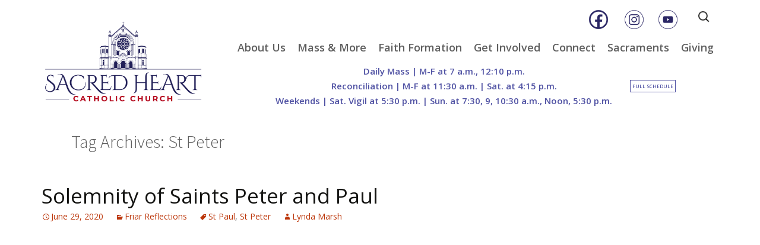

--- FILE ---
content_type: text/html; charset=UTF-8
request_url: https://sacredheartfla.org/tag/st-peter/
body_size: 51835
content:
<!DOCTYPE html>
<!--[if IE 7]><html class="ie ie7" lang="en-US"><![endif]-->
<!--[if IE 8]><html class="ie ie8" lang="en-US"><![endif]-->
<!--[if !(IE 7) & !(IE 8)]><!--><html lang="en-US"><!--<![endif]-->
<head>
	<meta charset="UTF-8">
	<meta name="viewport" content="width=device-width">
	<title>St Peter | Sacred Heart Catholic Church</title>
	<link rel="profile" href="http://gmpg.org/xfn/11">
	<link rel="pingback" href="https://sacredheartfla.org/xmlrpc.php">
	<!--[if lt IE 9]>	<script src="https://sacredheartfla.org/wp-content/themes/twentythirteen/js/html5.js"></script>	<![endif]-->
	<meta name='robots' content='max-image-preview:large' />
<link rel="alternate" type="application/rss+xml" title="Sacred Heart Catholic Church &raquo; Feed" href="https://sacredheartfla.org/feed/" />
<link rel="alternate" type="application/rss+xml" title="Sacred Heart Catholic Church &raquo; St Peter Tag Feed" href="https://sacredheartfla.org/tag/st-peter/feed/" />
		<style>
			.lazyload,
			.lazyloading {
				max-width: 100%;
			}
		</style>
		<style id='wp-img-auto-sizes-contain-inline-css'>
img:is([sizes=auto i],[sizes^="auto," i]){contain-intrinsic-size:3000px 1500px}
/*# sourceURL=wp-img-auto-sizes-contain-inline-css */
</style>
<link rel='stylesheet' id='mediaelement-css' href='https://sacredheartfla.org/wp-includes/js/mediaelement/mediaelementplayer-legacy.min.css?ver=4.2.17' media='all' />
<link rel='stylesheet' id='wp-mediaelement-css' href='https://sacredheartfla.org/wp-includes/js/mediaelement/wp-mediaelement.min.css?ver=6.9' media='all' />
<style id='wp-emoji-styles-inline-css'>

	img.wp-smiley, img.emoji {
		display: inline !important;
		border: none !important;
		box-shadow: none !important;
		height: 1em !important;
		width: 1em !important;
		margin: 0 0.07em !important;
		vertical-align: -0.1em !important;
		background: none !important;
		padding: 0 !important;
	}
/*# sourceURL=wp-emoji-styles-inline-css */
</style>
<link rel='stylesheet' id='wp-block-library-css' href='https://sacredheartfla.org/wp-includes/css/dist/block-library/style.min.css?ver=6.9' media='all' />
<style id='global-styles-inline-css'>
:root{--wp--preset--aspect-ratio--square: 1;--wp--preset--aspect-ratio--4-3: 4/3;--wp--preset--aspect-ratio--3-4: 3/4;--wp--preset--aspect-ratio--3-2: 3/2;--wp--preset--aspect-ratio--2-3: 2/3;--wp--preset--aspect-ratio--16-9: 16/9;--wp--preset--aspect-ratio--9-16: 9/16;--wp--preset--color--black: #000000;--wp--preset--color--cyan-bluish-gray: #abb8c3;--wp--preset--color--white: #fff;--wp--preset--color--pale-pink: #f78da7;--wp--preset--color--vivid-red: #cf2e2e;--wp--preset--color--luminous-vivid-orange: #ff6900;--wp--preset--color--luminous-vivid-amber: #fcb900;--wp--preset--color--light-green-cyan: #7bdcb5;--wp--preset--color--vivid-green-cyan: #00d084;--wp--preset--color--pale-cyan-blue: #8ed1fc;--wp--preset--color--vivid-cyan-blue: #0693e3;--wp--preset--color--vivid-purple: #9b51e0;--wp--preset--color--dark-gray: #141412;--wp--preset--color--red: #bc360a;--wp--preset--color--medium-orange: #db572f;--wp--preset--color--light-orange: #ea9629;--wp--preset--color--yellow: #fbca3c;--wp--preset--color--dark-brown: #220e10;--wp--preset--color--medium-brown: #722d19;--wp--preset--color--light-brown: #eadaa6;--wp--preset--color--beige: #e8e5ce;--wp--preset--color--off-white: #f7f5e7;--wp--preset--gradient--vivid-cyan-blue-to-vivid-purple: linear-gradient(135deg,rgb(6,147,227) 0%,rgb(155,81,224) 100%);--wp--preset--gradient--light-green-cyan-to-vivid-green-cyan: linear-gradient(135deg,rgb(122,220,180) 0%,rgb(0,208,130) 100%);--wp--preset--gradient--luminous-vivid-amber-to-luminous-vivid-orange: linear-gradient(135deg,rgb(252,185,0) 0%,rgb(255,105,0) 100%);--wp--preset--gradient--luminous-vivid-orange-to-vivid-red: linear-gradient(135deg,rgb(255,105,0) 0%,rgb(207,46,46) 100%);--wp--preset--gradient--very-light-gray-to-cyan-bluish-gray: linear-gradient(135deg,rgb(238,238,238) 0%,rgb(169,184,195) 100%);--wp--preset--gradient--cool-to-warm-spectrum: linear-gradient(135deg,rgb(74,234,220) 0%,rgb(151,120,209) 20%,rgb(207,42,186) 40%,rgb(238,44,130) 60%,rgb(251,105,98) 80%,rgb(254,248,76) 100%);--wp--preset--gradient--blush-light-purple: linear-gradient(135deg,rgb(255,206,236) 0%,rgb(152,150,240) 100%);--wp--preset--gradient--blush-bordeaux: linear-gradient(135deg,rgb(254,205,165) 0%,rgb(254,45,45) 50%,rgb(107,0,62) 100%);--wp--preset--gradient--luminous-dusk: linear-gradient(135deg,rgb(255,203,112) 0%,rgb(199,81,192) 50%,rgb(65,88,208) 100%);--wp--preset--gradient--pale-ocean: linear-gradient(135deg,rgb(255,245,203) 0%,rgb(182,227,212) 50%,rgb(51,167,181) 100%);--wp--preset--gradient--electric-grass: linear-gradient(135deg,rgb(202,248,128) 0%,rgb(113,206,126) 100%);--wp--preset--gradient--midnight: linear-gradient(135deg,rgb(2,3,129) 0%,rgb(40,116,252) 100%);--wp--preset--gradient--autumn-brown: linear-gradient(135deg, rgba(226,45,15,1) 0%, rgba(158,25,13,1) 100%);--wp--preset--gradient--sunset-yellow: linear-gradient(135deg, rgba(233,139,41,1) 0%, rgba(238,179,95,1) 100%);--wp--preset--gradient--light-sky: linear-gradient(135deg,rgba(228,228,228,1.0) 0%,rgba(208,225,252,1.0) 100%);--wp--preset--gradient--dark-sky: linear-gradient(135deg,rgba(0,0,0,1.0) 0%,rgba(56,61,69,1.0) 100%);--wp--preset--font-size--small: 13px;--wp--preset--font-size--medium: 20px;--wp--preset--font-size--large: 36px;--wp--preset--font-size--x-large: 42px;--wp--preset--spacing--20: 0.44rem;--wp--preset--spacing--30: 0.67rem;--wp--preset--spacing--40: 1rem;--wp--preset--spacing--50: 1.5rem;--wp--preset--spacing--60: 2.25rem;--wp--preset--spacing--70: 3.38rem;--wp--preset--spacing--80: 5.06rem;--wp--preset--shadow--natural: 6px 6px 9px rgba(0, 0, 0, 0.2);--wp--preset--shadow--deep: 12px 12px 50px rgba(0, 0, 0, 0.4);--wp--preset--shadow--sharp: 6px 6px 0px rgba(0, 0, 0, 0.2);--wp--preset--shadow--outlined: 6px 6px 0px -3px rgb(255, 255, 255), 6px 6px rgb(0, 0, 0);--wp--preset--shadow--crisp: 6px 6px 0px rgb(0, 0, 0);}:where(.is-layout-flex){gap: 0.5em;}:where(.is-layout-grid){gap: 0.5em;}body .is-layout-flex{display: flex;}.is-layout-flex{flex-wrap: wrap;align-items: center;}.is-layout-flex > :is(*, div){margin: 0;}body .is-layout-grid{display: grid;}.is-layout-grid > :is(*, div){margin: 0;}:where(.wp-block-columns.is-layout-flex){gap: 2em;}:where(.wp-block-columns.is-layout-grid){gap: 2em;}:where(.wp-block-post-template.is-layout-flex){gap: 1.25em;}:where(.wp-block-post-template.is-layout-grid){gap: 1.25em;}.has-black-color{color: var(--wp--preset--color--black) !important;}.has-cyan-bluish-gray-color{color: var(--wp--preset--color--cyan-bluish-gray) !important;}.has-white-color{color: var(--wp--preset--color--white) !important;}.has-pale-pink-color{color: var(--wp--preset--color--pale-pink) !important;}.has-vivid-red-color{color: var(--wp--preset--color--vivid-red) !important;}.has-luminous-vivid-orange-color{color: var(--wp--preset--color--luminous-vivid-orange) !important;}.has-luminous-vivid-amber-color{color: var(--wp--preset--color--luminous-vivid-amber) !important;}.has-light-green-cyan-color{color: var(--wp--preset--color--light-green-cyan) !important;}.has-vivid-green-cyan-color{color: var(--wp--preset--color--vivid-green-cyan) !important;}.has-pale-cyan-blue-color{color: var(--wp--preset--color--pale-cyan-blue) !important;}.has-vivid-cyan-blue-color{color: var(--wp--preset--color--vivid-cyan-blue) !important;}.has-vivid-purple-color{color: var(--wp--preset--color--vivid-purple) !important;}.has-black-background-color{background-color: var(--wp--preset--color--black) !important;}.has-cyan-bluish-gray-background-color{background-color: var(--wp--preset--color--cyan-bluish-gray) !important;}.has-white-background-color{background-color: var(--wp--preset--color--white) !important;}.has-pale-pink-background-color{background-color: var(--wp--preset--color--pale-pink) !important;}.has-vivid-red-background-color{background-color: var(--wp--preset--color--vivid-red) !important;}.has-luminous-vivid-orange-background-color{background-color: var(--wp--preset--color--luminous-vivid-orange) !important;}.has-luminous-vivid-amber-background-color{background-color: var(--wp--preset--color--luminous-vivid-amber) !important;}.has-light-green-cyan-background-color{background-color: var(--wp--preset--color--light-green-cyan) !important;}.has-vivid-green-cyan-background-color{background-color: var(--wp--preset--color--vivid-green-cyan) !important;}.has-pale-cyan-blue-background-color{background-color: var(--wp--preset--color--pale-cyan-blue) !important;}.has-vivid-cyan-blue-background-color{background-color: var(--wp--preset--color--vivid-cyan-blue) !important;}.has-vivid-purple-background-color{background-color: var(--wp--preset--color--vivid-purple) !important;}.has-black-border-color{border-color: var(--wp--preset--color--black) !important;}.has-cyan-bluish-gray-border-color{border-color: var(--wp--preset--color--cyan-bluish-gray) !important;}.has-white-border-color{border-color: var(--wp--preset--color--white) !important;}.has-pale-pink-border-color{border-color: var(--wp--preset--color--pale-pink) !important;}.has-vivid-red-border-color{border-color: var(--wp--preset--color--vivid-red) !important;}.has-luminous-vivid-orange-border-color{border-color: var(--wp--preset--color--luminous-vivid-orange) !important;}.has-luminous-vivid-amber-border-color{border-color: var(--wp--preset--color--luminous-vivid-amber) !important;}.has-light-green-cyan-border-color{border-color: var(--wp--preset--color--light-green-cyan) !important;}.has-vivid-green-cyan-border-color{border-color: var(--wp--preset--color--vivid-green-cyan) !important;}.has-pale-cyan-blue-border-color{border-color: var(--wp--preset--color--pale-cyan-blue) !important;}.has-vivid-cyan-blue-border-color{border-color: var(--wp--preset--color--vivid-cyan-blue) !important;}.has-vivid-purple-border-color{border-color: var(--wp--preset--color--vivid-purple) !important;}.has-vivid-cyan-blue-to-vivid-purple-gradient-background{background: var(--wp--preset--gradient--vivid-cyan-blue-to-vivid-purple) !important;}.has-light-green-cyan-to-vivid-green-cyan-gradient-background{background: var(--wp--preset--gradient--light-green-cyan-to-vivid-green-cyan) !important;}.has-luminous-vivid-amber-to-luminous-vivid-orange-gradient-background{background: var(--wp--preset--gradient--luminous-vivid-amber-to-luminous-vivid-orange) !important;}.has-luminous-vivid-orange-to-vivid-red-gradient-background{background: var(--wp--preset--gradient--luminous-vivid-orange-to-vivid-red) !important;}.has-very-light-gray-to-cyan-bluish-gray-gradient-background{background: var(--wp--preset--gradient--very-light-gray-to-cyan-bluish-gray) !important;}.has-cool-to-warm-spectrum-gradient-background{background: var(--wp--preset--gradient--cool-to-warm-spectrum) !important;}.has-blush-light-purple-gradient-background{background: var(--wp--preset--gradient--blush-light-purple) !important;}.has-blush-bordeaux-gradient-background{background: var(--wp--preset--gradient--blush-bordeaux) !important;}.has-luminous-dusk-gradient-background{background: var(--wp--preset--gradient--luminous-dusk) !important;}.has-pale-ocean-gradient-background{background: var(--wp--preset--gradient--pale-ocean) !important;}.has-electric-grass-gradient-background{background: var(--wp--preset--gradient--electric-grass) !important;}.has-midnight-gradient-background{background: var(--wp--preset--gradient--midnight) !important;}.has-small-font-size{font-size: var(--wp--preset--font-size--small) !important;}.has-medium-font-size{font-size: var(--wp--preset--font-size--medium) !important;}.has-large-font-size{font-size: var(--wp--preset--font-size--large) !important;}.has-x-large-font-size{font-size: var(--wp--preset--font-size--x-large) !important;}
/*# sourceURL=global-styles-inline-css */
</style>

<style id='classic-theme-styles-inline-css'>
/*! This file is auto-generated */
.wp-block-button__link{color:#fff;background-color:#32373c;border-radius:9999px;box-shadow:none;text-decoration:none;padding:calc(.667em + 2px) calc(1.333em + 2px);font-size:1.125em}.wp-block-file__button{background:#32373c;color:#fff;text-decoration:none}
/*# sourceURL=/wp-includes/css/classic-themes.min.css */
</style>
<link rel='stylesheet' id='dashicons-css' href='https://sacredheartfla.org/wp-includes/css/dashicons.min.css?ver=6.9' media='all' />
<link rel='stylesheet' id='cpsh-shortcodes-css' href='https://sacredheartfla.org/wp-content/plugins/column-shortcodes//assets/css/shortcodes.css?ver=1.0.1' media='all' />
<link rel='stylesheet' id='mmenu-css' href='https://sacredheartfla.org/wp-content/plugins/mmenu/css/mmenu.css?ver=4' media='all' />
<link rel='stylesheet' id='parent-style-css' href='https://sacredheartfla.org/wp-content/themes/twentythirteen/style.css?ver=6.9' media='all' />
<link rel='stylesheet' id='twentythirteen-fonts-css' href='https://sacredheartfla.org/wp-content/themes/twentythirteen/fonts/source-sans-pro-plus-bitter.css?ver=20230328' media='all' />
<link rel='stylesheet' id='genericons-css' href='https://sacredheartfla.org/wp-content/themes/twentythirteen/genericons/genericons.css?ver=20251101' media='all' />
<link rel='stylesheet' id='twentythirteen-style-css' href='https://sacredheartfla.org/wp-content/themes/sacred-heart-child-twentythirteen/style.css?ver=20251202' media='all' />
<link rel='stylesheet' id='twentythirteen-block-style-css' href='https://sacredheartfla.org/wp-content/themes/twentythirteen/css/blocks.css?ver=20240520' media='all' />
<style id='tnc_custom_css-inline-css'>

            .nginx-cache-btn.nginx-cache-off a { background-color: #d63638 !important; }
            .nginx-cache-btn.nginx-cache-on a { background-color: green !important; }
        
/*# sourceURL=tnc_custom_css-inline-css */
</style>
<script id="jquery-core-js-extra">
var aagb_local_object = {"ajax_url":"https://sacredheartfla.org/wp-admin/admin-ajax.php","nonce":"900e9c810b","licensing":"","assets":"https://sacredheartfla.org/wp-content/plugins/advanced-accordion-block/assets/"};
//# sourceURL=jquery-core-js-extra
</script>
<script src="https://sacredheartfla.org/wp-includes/js/jquery/jquery.min.js?ver=3.7.1" id="jquery-core-js"></script>
<script src="https://sacredheartfla.org/wp-includes/js/jquery/jquery-migrate.min.js?ver=3.4.1" id="jquery-migrate-js"></script>
<script src="https://sacredheartfla.org/wp-content/plugins/mmenu/js/mmenu.js?ver=4" id="mmenu-js"></script>
<script src="//sacredheartfla.org/wp-content/plugins/revslider/sr6/assets/js/rbtools.min.js?ver=6.7.38" async id="tp-tools-js"></script>
<script src="//sacredheartfla.org/wp-content/plugins/revslider/sr6/assets/js/rs6.min.js?ver=6.7.38" async id="revmin-js"></script>
<script src="https://sacredheartfla.org/wp-content/themes/twentythirteen/js/functions.js?ver=20250727" id="twentythirteen-script-js" defer data-wp-strategy="defer"></script>
<link rel="https://api.w.org/" href="https://sacredheartfla.org/wp-json/" /><link rel="alternate" title="JSON" type="application/json" href="https://sacredheartfla.org/wp-json/wp/v2/tags/111" /><link rel="EditURI" type="application/rsd+xml" title="RSD" href="https://sacredheartfla.org/xmlrpc.php?rsd" />
<meta name="generator" content="WordPress 6.9" />
		<script>
			document.documentElement.className = document.documentElement.className.replace('no-js', 'js');
		</script>
				<style>
			.no-js img.lazyload {
				display: none;
			}

			figure.wp-block-image img.lazyloading {
				min-width: 150px;
			}

			.lazyload,
			.lazyloading {
				--smush-placeholder-width: 100px;
				--smush-placeholder-aspect-ratio: 1/1;
				width: var(--smush-image-width, var(--smush-placeholder-width)) !important;
				aspect-ratio: var(--smush-image-aspect-ratio, var(--smush-placeholder-aspect-ratio)) !important;
			}

						.lazyload, .lazyloading {
				opacity: 0;
			}

			.lazyloaded {
				opacity: 1;
				transition: opacity 400ms;
				transition-delay: 0ms;
			}

					</style>
		<meta name="generator" content="Powered by Slider Revolution 6.7.38 - responsive, Mobile-Friendly Slider Plugin for WordPress with comfortable drag and drop interface." />
<link rel="icon" href="https://sacredheartfla.org/wp-content/uploads/2025/05/cropped-Test-7-32x32.png" sizes="32x32" />
<link rel="icon" href="https://sacredheartfla.org/wp-content/uploads/2025/05/cropped-Test-7-192x192.png" sizes="192x192" />
<link rel="apple-touch-icon" href="https://sacredheartfla.org/wp-content/uploads/2025/05/cropped-Test-7-180x180.png" />
<meta name="msapplication-TileImage" content="https://sacredheartfla.org/wp-content/uploads/2025/05/cropped-Test-7-270x270.png" />
<script>function setREVStartSize(e){
			//window.requestAnimationFrame(function() {
				window.RSIW = window.RSIW===undefined ? window.innerWidth : window.RSIW;
				window.RSIH = window.RSIH===undefined ? window.innerHeight : window.RSIH;
				try {
					var pw = document.getElementById(e.c).parentNode.offsetWidth,
						newh;
					pw = pw===0 || isNaN(pw) || (e.l=="fullwidth" || e.layout=="fullwidth") ? window.RSIW : pw;
					e.tabw = e.tabw===undefined ? 0 : parseInt(e.tabw);
					e.thumbw = e.thumbw===undefined ? 0 : parseInt(e.thumbw);
					e.tabh = e.tabh===undefined ? 0 : parseInt(e.tabh);
					e.thumbh = e.thumbh===undefined ? 0 : parseInt(e.thumbh);
					e.tabhide = e.tabhide===undefined ? 0 : parseInt(e.tabhide);
					e.thumbhide = e.thumbhide===undefined ? 0 : parseInt(e.thumbhide);
					e.mh = e.mh===undefined || e.mh=="" || e.mh==="auto" ? 0 : parseInt(e.mh,0);
					if(e.layout==="fullscreen" || e.l==="fullscreen")
						newh = Math.max(e.mh,window.RSIH);
					else{
						e.gw = Array.isArray(e.gw) ? e.gw : [e.gw];
						for (var i in e.rl) if (e.gw[i]===undefined || e.gw[i]===0) e.gw[i] = e.gw[i-1];
						e.gh = e.el===undefined || e.el==="" || (Array.isArray(e.el) && e.el.length==0)? e.gh : e.el;
						e.gh = Array.isArray(e.gh) ? e.gh : [e.gh];
						for (var i in e.rl) if (e.gh[i]===undefined || e.gh[i]===0) e.gh[i] = e.gh[i-1];
											
						var nl = new Array(e.rl.length),
							ix = 0,
							sl;
						e.tabw = e.tabhide>=pw ? 0 : e.tabw;
						e.thumbw = e.thumbhide>=pw ? 0 : e.thumbw;
						e.tabh = e.tabhide>=pw ? 0 : e.tabh;
						e.thumbh = e.thumbhide>=pw ? 0 : e.thumbh;
						for (var i in e.rl) nl[i] = e.rl[i]<window.RSIW ? 0 : e.rl[i];
						sl = nl[0];
						for (var i in nl) if (sl>nl[i] && nl[i]>0) { sl = nl[i]; ix=i;}
						var m = pw>(e.gw[ix]+e.tabw+e.thumbw) ? 1 : (pw-(e.tabw+e.thumbw)) / (e.gw[ix]);
						newh =  (e.gh[ix] * m) + (e.tabh + e.thumbh);
					}
					var el = document.getElementById(e.c);
					if (el!==null && el) el.style.height = newh+"px";
					el = document.getElementById(e.c+"_wrapper");
					if (el!==null && el) {
						el.style.height = newh+"px";
						el.style.display = "block";
					}
				} catch(e){
					console.log("Failure at Presize of Slider:" + e)
				}
			//});
		  };</script>
		<style id="wp-custom-css">
			.envira_noscript_images {
	display: none;
}

.one_fourth a {
    background: #5153a4;
    color: #fff;
    text-decoration: none;
    display: table-cell;
    vertical-align: middle;
    text-align: center;
    width: 200px;
    height: 80px;
    margin: 20px 30px;
    margin-left: 0;
    padding: 10px;
    display: -webkit-flex;
    display: -ms-flexbox;
    display: flex;
    -webkit-box-pack: center;
    -ms-flex-pack: center;
    justify-content: center;
    -webkit-box-orient: vertical;
    -webkit-box-direction: normal;
    -ms-flex-direction: column;
    flex-direction: column;
    text-align: center;
}
.youtube-link {
	margin-top:5px;
}
.youtube-img {
	max-width: 40px !important;
}
.instagram-link {
	margin-top:5px;
}
.instagram-img {
    max-width: 40px !important;
}
.facebook-link {
	margin-top:5px;
}
.facebook-img {
    max-width: 40px !important;
}
.search-field {
	margin-top: 5px !important;
}
/* 
recent posts on the homepage, display a "-" between title and date TC 6/12/23 */
.display-posts-listing .date:before {
    text-align: center;
    font-size: 1em;
    color: black;
    content: "— ";
}

.post-28098 #childSiblingContainer {
display:none !important;
}

.footer-logo img {
	height: auto;
}

@media (max-width: 895px) {
    .header-icons {
   padding-top:15px;
    }
}

@media (max-width: 700px) {
    .header-icons .facebook-link {
        margin-top:5px;
    }
}


@media (max-width: 895px) {
	.hr-logo img {
		width:100%
	}
}		</style>
		
<link rel='stylesheet' id='rs-plugin-settings-css' href='//sacredheartfla.org/wp-content/plugins/revslider/sr6/assets/css/rs6.css?ver=6.7.38' media='all' />
<style id='rs-plugin-settings-inline-css'>
#rs-demo-id {}
/*# sourceURL=rs-plugin-settings-inline-css */
</style>
</head>
<body class="archive tag tag-st-peter tag-111 wp-embed-responsive wp-theme-twentythirteen wp-child-theme-sacred-heart-child-twentythirteen">
	<div id="page" class="hfeed site">
		<header id="masthead" class="site-header" role="banner">
			<a class="home-link" href="https://sacredheartfla.org/" title="Sacred Heart Catholic Church" rel="home">
				<div class="hr-logo"><img data-src="/wp-content/uploads/2025/05/SH_Facade_vertical_color.png" src="[data-uri]" class="lazyload" style="--smush-placeholder-width: 1672px; --smush-placeholder-aspect-ratio: 1672/862;"></div>
			</a>
			<div class="header-right">
				<div class="header-icons">
                    <a class="facebook-link" href="https://www.facebook.com/SacredHeartChurchTampa/" target="_blank" title="Facebook"><img class="facebook-img lazyload" data-src="https://sacredheartfla.org/wp-content/uploads/2023/04/1-2.png" src="[data-uri]" style="--smush-placeholder-width: 500px; --smush-placeholder-aspect-ratio: 500/500;" /></a>
										<a class="instagram-link" target="_blank" href="https://www.instagram.com/sacredhearttpa/
"><img class="instagram-img lazyload" data-src="https://sacredheartfla.org/wp-content/uploads/2023/04/3-2.png" alt="Instagram" src="[data-uri]" style="--smush-placeholder-width: 500px; --smush-placeholder-aspect-ratio: 500/500;" /></a>
										<!--<a class="twitter-link" href="https://twitter.com/GeorgeOFM" target="_blank" title="Twitter"><img class="twitter-img lazyload" data-src="/wp-content/uploads/2016/01/TwitterLogo_55acee.png" src="[data-uri]" style="--smush-placeholder-width: 1687px; --smush-placeholder-aspect-ratio: 1687/1687;" /></a>-->
                    <a class="youtube-link" href="https://www.youtube.com/c/sacredhearttpa" target="_blank" ><img class="youtube-img lazyload" data-src="https://sacredheartfla.org/wp-content/uploads/2023/04/2-2.png" src="[data-uri]" style="--smush-placeholder-width: 500px; --smush-placeholder-aspect-ratio: 500/500;" /></a>
                    <!--<a class="wordpress-link" href="http://friarmusings.wordpress.com/"><img data-src="/wp-content/uploads/2016/01/wordpress-logo-notext-rgb.png" src="[data-uri]" class="lazyload" style="--smush-placeholder-width: 500px; --smush-placeholder-aspect-ratio: 500/500;" /></a>-->
					<form role="search" method="get" class="search-form" action="https://sacredheartfla.org/">
				<label>
					<span class="screen-reader-text">Search for:</span>
					<input type="search" class="search-field" placeholder="Search &hellip;" value="" name="s" />
				</label>
				<input type="submit" class="search-submit" value="Search" />
			</form>				</div>
				<div id="navbar" class="navbar">
					<nav id="site-navigation" class="navigation main-navigation" role="navigation">
						<img class="menu-toggle wpmm-button lazyload" style="--smush-placeholder-width: 256px; --smush-placeholder-aspect-ratio: 256/256;margin: 0 auto; padding: 0;" data-src="https://sacredheartfla.org/wp-content/uploads/2017/03/Untitled-1-Recovered.png" width="32" src="[data-uri]" />
						<a class="screen-reader-text skip-link" href="#content" title="Skip to content">Skip to content</a>
						<div id="menu-location-primary" class="menu-menu-2-container"><ul id="primary-menu" class="nav-menu"><li id="menu-item-1120" class="menu-item menu-item-type-post_type menu-item-object-page menu-item-has-children menu-item-1120"><a href="https://sacredheartfla.org/about-us/">About Us</a>
<ul class="sub-menu">
	<li id="menu-item-873" class="menu-item menu-item-type-post_type menu-item-object-page menu-item-873"><a href="https://sacredheartfla.org/about-us/register-with-us/">Register With Us</a></li>
	<li id="menu-item-875" class="menu-item menu-item-type-post_type menu-item-object-page menu-item-875"><a href="https://sacredheartfla.org/about-us/our-staff/">Our Staff</a></li>
	<li id="menu-item-876" class="menu-item menu-item-type-post_type menu-item-object-page menu-item-876"><a href="https://sacredheartfla.org/about-us/gift-book-store/">Gift &#038; Book Store</a></li>
	<li id="menu-item-877" class="menu-item menu-item-type-post_type menu-item-object-page menu-item-has-children menu-item-877"><a href="https://sacredheartfla.org/about-us/facilities/">Facilities</a>
	<ul class="sub-menu">
		<li id="menu-item-14055" class="menu-item menu-item-type-post_type menu-item-object-page menu-item-14055"><a href="https://sacredheartfla.org/about-us/facilities/drone-tour/">Drone Tour of Sacred Heart Church</a></li>
	</ul>
</li>
	<li id="menu-item-1109" class="menu-item menu-item-type-post_type menu-item-object-page menu-item-has-children menu-item-1109"><a href="https://sacredheartfla.org/about-us/history/">History</a>
	<ul class="sub-menu">
		<li id="menu-item-21167" class="menu-item menu-item-type-post_type menu-item-object-page menu-item-21167"><a href="https://sacredheartfla.org/about-us/history/sacred-heart-academy-history/">Sacred Heart Academy History</a></li>
		<li id="menu-item-21151" class="menu-item menu-item-type-post_type menu-item-object-page menu-item-21151"><a href="https://sacredheartfla.org/about-us/history/the-organs-of-sacred-heart/">The Organs of Sacred Heart</a></li>
	</ul>
</li>
	<li id="menu-item-1112" class="menu-item menu-item-type-post_type menu-item-object-page menu-item-1112"><a href="https://sacredheartfla.org/about-us/being-franciscan/">Being Franciscan</a></li>
	<li id="menu-item-904" class="menu-item menu-item-type-post_type menu-item-object-page menu-item-904"><a href="https://sacredheartfla.org/about-us/contact-us/">Contact Us</a></li>
</ul>
</li>
<li id="menu-item-905" class="menu-item menu-item-type-post_type menu-item-object-page menu-item-has-children menu-item-905"><a href="https://sacredheartfla.org/sunday-mornings/">Mass &amp; More</a>
<ul class="sub-menu">
	<li id="menu-item-30900" class="menu-item menu-item-type-post_type menu-item-object-page menu-item-30900"><a href="https://sacredheartfla.org/jubilee25/">Jubilee Year 2025</a></li>
	<li id="menu-item-19902" class="menu-item menu-item-type-post_type menu-item-object-page menu-item-19902"><a href="https://sacredheartfla.org/sunday-mornings/seasonal/">Liturgical Seasons</a></li>
	<li id="menu-item-874" class="menu-item menu-item-type-post_type menu-item-object-page menu-item-874"><a href="https://sacredheartfla.org/sunday-mornings/mass-information/">Mass Times</a></li>
	<li id="menu-item-1846" class="menu-item menu-item-type-post_type menu-item-object-page menu-item-1846"><a href="https://sacredheartfla.org/sunday-mornings/parking-at-sacred-heart/">Parking</a></li>
	<li id="menu-item-31909" class="menu-item menu-item-type-post_type menu-item-object-page menu-item-31909"><a href="https://sacredheartfla.org/sunday-mornings/mass-intentions/">Mass Intentions</a></li>
	<li id="menu-item-30558" class="menu-item menu-item-type-custom menu-item-object-custom menu-item-30558"><a target="_blank" href="https://massintentions.com/external/prayerwall/view/22d200f8670dbdb3e253a90eee5098477c95c23d">Prayer Requests</a></li>
	<li id="menu-item-10668" class="menu-item menu-item-type-post_type menu-item-object-page menu-item-10668"><a href="https://sacredheartfla.org/onlinemass/">Online Mass</a></li>
</ul>
</li>
<li id="menu-item-1883" class="menu-item menu-item-type-post_type menu-item-object-page menu-item-has-children menu-item-1883"><a href="https://sacredheartfla.org/faith-formation/">Faith Formation</a>
<ul class="sub-menu">
	<li id="menu-item-1884" class="menu-item menu-item-type-post_type menu-item-object-page menu-item-1884"><a href="https://sacredheartfla.org/faith-formation/adult-faith-formation/">Adult Faith Formation</a></li>
	<li id="menu-item-16997" class="menu-item menu-item-type-post_type menu-item-object-page menu-item-16997"><a href="https://sacredheartfla.org/faith-formation/family-faith-formation/">Family Faith Formation</a></li>
	<li id="menu-item-16998" class="menu-item menu-item-type-post_type menu-item-object-page menu-item-16998"><a href="https://sacredheartfla.org/faith-formation/sacramental-preparation/">Sacramental Preparation</a></li>
	<li id="menu-item-16999" class="menu-item menu-item-type-post_type menu-item-object-page menu-item-16999"><a href="https://sacredheartfla.org/faith-formation/adult-faith-formation/order-of-christian-initiation-of-adults-ocia/">Order of Christian Initiation of Adults (O.C.I.A.)</a></li>
</ul>
</li>
<li id="menu-item-2058" class="menu-item menu-item-type-post_type menu-item-object-page menu-item-has-children menu-item-2058"><a href="https://sacredheartfla.org/get-involved/">Get Involved</a>
<ul class="sub-menu">
	<li id="menu-item-1882" class="menu-item menu-item-type-post_type menu-item-object-page menu-item-1882"><a href="https://sacredheartfla.org/get-involved/liturgy-music/">Liturgy &#038; Music</a></li>
	<li id="menu-item-1885" class="menu-item menu-item-type-post_type menu-item-object-page menu-item-1885"><a href="https://sacredheartfla.org/get-involved/hospitality/">Hospitality</a></li>
	<li id="menu-item-2554" class="menu-item menu-item-type-post_type menu-item-object-page menu-item-2554"><a href="https://sacredheartfla.org/get-involved/groups/">Groups</a></li>
	<li id="menu-item-1891" class="menu-item menu-item-type-post_type menu-item-object-page menu-item-1891"><a href="https://sacredheartfla.org/get-involved/franciscan-care/">Franciscan Care</a></li>
	<li id="menu-item-29773" class="menu-item menu-item-type-post_type menu-item-object-page menu-item-29773"><a href="https://sacredheartfla.org/get-involved/volunteer-opportunities/">Volunteer Opportunities</a></li>
	<li id="menu-item-20390" class="menu-item menu-item-type-post_type menu-item-object-page menu-item-20390"><a href="https://sacredheartfla.org/get-involved/parish-outreach-committee/">Parish Outreach Committee</a></li>
</ul>
</li>
<li id="menu-item-17000" class="menu-item menu-item-type-post_type menu-item-object-page menu-item-has-children menu-item-17000"><a href="https://sacredheartfla.org/stay-connected/">Connect</a>
<ul class="sub-menu">
	<li id="menu-item-22210" class="menu-item menu-item-type-custom menu-item-object-custom menu-item-22210"><a href="https://us4.campaign-archive.com/home/?u=f912aa9f0d879d52f14f3b936&#038;id=425f24bd0d">Weekly E-Newsletter</a></li>
	<li id="menu-item-2190" class="menu-item menu-item-type-custom menu-item-object-custom menu-item-2190"><a target="_blank" href="http://discovermass.com/church/sacred-heart-tampa-fl/#bulletins">Weekly Bulletins</a></li>
	<li id="menu-item-1898" class="menu-item menu-item-type-custom menu-item-object-custom menu-item-1898"><a target="_blank" href="http://sacredheartfla.mhsoftware.com/">Calendar</a></li>
	<li id="menu-item-1897" class="menu-item menu-item-type-taxonomy menu-item-object-category menu-item-1897"><a href="https://sacredheartfla.org/category/news/">Parish News</a></li>
</ul>
</li>
<li id="menu-item-17007" class="menu-item menu-item-type-post_type menu-item-object-page menu-item-has-children menu-item-17007"><a href="https://sacredheartfla.org/sacraments/">Sacraments</a>
<ul class="sub-menu">
	<li id="menu-item-1798" class="menu-item menu-item-type-post_type menu-item-object-page menu-item-1798"><a href="https://sacredheartfla.org/sacraments/baptism/">Baptism</a></li>
	<li id="menu-item-1018" class="menu-item menu-item-type-post_type menu-item-object-page menu-item-1018"><a href="https://sacredheartfla.org/sacraments/reconciliation/">Reconciliation</a></li>
	<li id="menu-item-1005" class="menu-item menu-item-type-post_type menu-item-object-page menu-item-1005"><a href="https://sacredheartfla.org/sacraments/eucharist-2/">Eucharist</a></li>
	<li id="menu-item-1001" class="menu-item menu-item-type-post_type menu-item-object-page menu-item-1001"><a href="https://sacredheartfla.org/sacraments/sacrament-confirmation/">Confirmation</a></li>
	<li id="menu-item-1014" class="menu-item menu-item-type-post_type menu-item-object-page menu-item-1014"><a href="https://sacredheartfla.org/sacraments/marriage/">Marriage</a></li>
	<li id="menu-item-1011" class="menu-item menu-item-type-post_type menu-item-object-page menu-item-1011"><a href="https://sacredheartfla.org/sacraments/holy-orders/">Holy Orders</a></li>
	<li id="menu-item-996" class="menu-item menu-item-type-post_type menu-item-object-page menu-item-996"><a href="https://sacredheartfla.org/sacraments/anointing-of-the-sick/">Anointing of the Sick</a></li>
	<li id="menu-item-1009" class="menu-item menu-item-type-post_type menu-item-object-page menu-item-1009"><a href="https://sacredheartfla.org/sacraments/funerals/">Funerals</a></li>
</ul>
</li>
<li id="menu-item-17001" class="menu-item menu-item-type-post_type menu-item-object-page menu-item-has-children menu-item-17001"><a href="https://sacredheartfla.org/giving/">Giving</a>
<ul class="sub-menu">
	<li id="menu-item-1064" class="menu-item menu-item-type-post_type menu-item-object-page menu-item-1064"><a href="https://sacredheartfla.org/giving/">Online Giving</a></li>
	<li id="menu-item-28713" class="menu-item menu-item-type-custom menu-item-object-custom menu-item-28713"><a target="_blank" href="https://www.dosp.org/catholicministryappeal/">DOSP Catholic Ministry Appeal</a></li>
	<li id="menu-item-31865" class="menu-item menu-item-type-post_type menu-item-object-page menu-item-31865"><a href="https://sacredheartfla.org/giving/sacred-heart-gala/">The 1905 Ball – 2025 Sacred Heart Gala</a></li>
	<li id="menu-item-5602" class="menu-item menu-item-type-post_type menu-item-object-page menu-item-5602"><a href="https://sacredheartfla.org/giving/truenorth/">Our North Campus Vision</a></li>
</ul>
</li>
</ul></div>
						<div class="mobile-menu">

						</div>

					</nav><!-- #site-navigation -->
				</div><!-- #navbar -->
				<div class="header-content">
				    			<div class="textwidget"><p><center><center><strong><strong>Daily Mass | M-F at 7 a.m., 12:10 p.m.<br />
Reconciliation | M-F at 11:30 a.m. | Sat. at 4:15 p.m.<br />
Weekends | Sat. Vigil at 5:30 p.m. | Sun. at 7:30, 9, 10:30 a.m., Noon, 5:30 p.m.</strong></strong></center></center></p>
</div>
		
                        <a href="/mass-information/">Full Schedule</a>
				</div>
			</div>
		</header><!-- #masthead -->

		<div id="main" class="site-main">

	<div id="primary" class="content-area">
		<div id="content" class="site-content" role="main">

					<header class="archive-header">
				<h1 class="archive-title">
				Tag Archives: St Peter				</h1>

							</header><!-- .archive-header -->

							
<article id="post-9091" class="post-9091 post type-post status-publish format-standard hentry category-friar-reflections tag-st-paul tag-st-peter">
	<header class="entry-header">
		
				<h1 class="entry-title">
			<a href="https://sacredheartfla.org/2020/06/29/solemnity-of-saints-peter-and-paul/" rel="bookmark">Solemnity of Saints Peter and Paul</a>
		</h1>
		
		<div class="entry-meta">
			<span class="date"><a href="https://sacredheartfla.org/2020/06/29/solemnity-of-saints-peter-and-paul/" title="Permalink to Solemnity of Saints Peter and Paul" rel="bookmark"><time class="entry-date" datetime="2020-06-29T08:55:48-04:00">June 29, 2020</time></a></span><span class="categories-links"><a href="https://sacredheartfla.org/category/friar-reflections/" rel="category tag">Friar Reflections</a></span><span class="tags-links"><a href="https://sacredheartfla.org/tag/st-paul/" rel="tag">St Paul</a>, <a href="https://sacredheartfla.org/tag/st-peter/" rel="tag">St Peter</a></span><span class="author vcard"><a class="url fn n" href="https://sacredheartfla.org/author/lyndamarsh/" title="View all posts by Lynda Marsh" rel="author">Lynda Marsh</a></span>					</div><!-- .entry-meta -->
	</header><!-- .entry-header -->

		<div class="entry-content">
		<p><iframe title="Daily Friar Reflections: June 29, 2020" width="604" height="340" data-src="https://www.youtube.com/embed/0-C0xcqOHcs?feature=oembed" frameborder="0" allow="accelerometer; autoplay; clipboard-write; encrypted-media; gyroscope; picture-in-picture; web-share" referrerpolicy="strict-origin-when-cross-origin" allowfullscreen src="[data-uri]" class="lazyload" data-load-mode="1"></iframe></p>
<p><a href="https://sacredheartfla.org/stay-connected/" target="_blank" rel="noopener noreferrer">Stay connected</a> with us. Keep updated on <a href="https://sacredheartfla.org/update/" target="_blank" rel="noopener noreferrer">parish news</a>.</p>
	</div><!-- .entry-content -->
	
	<footer class="entry-meta">
		
			</footer><!-- .entry-meta -->
</article><!-- #post -->
							
<article id="post-8597" class="post-8597 post type-post status-publish format-standard hentry category-friar-reflections tag-pew-community tag-st-peter tag-tabitha">
	<header class="entry-header">
		
				<h1 class="entry-title">
			<a href="https://sacredheartfla.org/2020/05/02/tabitha-and-the-pew-community/" rel="bookmark">Tabitha and the Pew Community</a>
		</h1>
		
		<div class="entry-meta">
			<span class="date"><a href="https://sacredheartfla.org/2020/05/02/tabitha-and-the-pew-community/" title="Permalink to Tabitha and the Pew Community" rel="bookmark"><time class="entry-date" datetime="2020-05-02T08:55:25-04:00">May 2, 2020</time></a></span><span class="categories-links"><a href="https://sacredheartfla.org/category/friar-reflections/" rel="category tag">Friar Reflections</a></span><span class="tags-links"><a href="https://sacredheartfla.org/tag/pew-community/" rel="tag">pew community</a>, <a href="https://sacredheartfla.org/tag/st-peter/" rel="tag">St Peter</a>, <a href="https://sacredheartfla.org/tag/tabitha/" rel="tag">Tabitha</a></span><span class="author vcard"><a class="url fn n" href="https://sacredheartfla.org/author/lyndamarsh/" title="View all posts by Lynda Marsh" rel="author">Lynda Marsh</a></span>					</div><!-- .entry-meta -->
	</header><!-- .entry-header -->

		<div class="entry-content">
		<p><iframe title="Daily Friar Reflections: May 2, 2020" width="604" height="340" data-src="https://www.youtube.com/embed/cc6juFUxsJ0?feature=oembed" frameborder="0" allow="accelerometer; autoplay; clipboard-write; encrypted-media; gyroscope; picture-in-picture; web-share" referrerpolicy="strict-origin-when-cross-origin" allowfullscreen src="[data-uri]" class="lazyload" data-load-mode="1"></iframe></p>
	</div><!-- .entry-content -->
	
	<footer class="entry-meta">
		
			</footer><!-- .entry-meta -->
</article><!-- #post -->
			
			
		
		</div><!-- #content -->
	</div><!-- #primary -->

			</div><!-- #main -->
			<div id="footer">
				<div class="footer-layer">
					<a class="footer-link" href="https://sacredheartfla.org/" title="Sacred Heart Catholic Church" rel="home">
						<div class="footer-logo"><img data-src="/wp-content/uploads/2025/05/SH_Facade_horizontal_white.png" src="[data-uri]" class="lazyload" style="--smush-placeholder-width: 2209px; --smush-placeholder-aspect-ratio: 2209/523;"></div>
					</a>
					<div class="footer-content">
						<div class="footer_content_item">
							<div id="black-studio-tinymce-21" class="widget widget_black_studio_tinymce"><div class="textwidget"><h5 style="text-align: center;">Sacred Heart Church</h5>
<p style="text-align: center;"><strong>Physical Address</strong><br />
509 N. Florida Avenue<br />
Phone: 813-229-1595<br />
Fax: 813-221-2350<br />
Visiting Hours: Mon-Fri, until <span class="aBn" tabindex="0" data-term="goog_153910466"><span class="aQJ">3:00 pm</span></span></p>
<p style="text-align: center;"><strong>Mailing Address</strong><br />
PO Box 1524<br />
Tampa, FL 33601-1524</p>
<p style="text-align: center;"><strong>Parish Office</strong><br />
518 N. Marion St.<br />
Tampa, FL 33602-4605<br />
Monday - Friday: 9:00 am - 3:00 pm</p>
</div></div>						</div>
						<div class="footer_content_item">
							<div id="black-studio-tinymce-22" class="widget widget_black_studio_tinymce"><div class="textwidget"><h5 style="text-align: center;">Gift &amp; Book Store</h5>
<p style="text-align: center;">813-229-3400<br />
507 N. Florida Ave<br />
Tampa, FL 33602</p>
<p style="text-align: center;">Monday: Closed<br />
Tuesday - Friday: 10:00 am - 2:00 pm<br />
Saturday: 5:00 - 5:30 pm, 6:30 - 7:00 pm<br />
Sunday: 8:30 am - 1:30 pm</p>
</div></div>						</div>
						<div class="footer_content_item">
							<div id="black-studio-tinymce-23" class="widget widget_black_studio_tinymce"><div class="textwidget"><h5 style="text-align: center;">Quick Links</h5>
<ul style="text-align: center;">
<li><a href="https://sacredheartfla.org/get-involved/adult-faith-formation/">Adult Faith Formation</a></li>
<li><a href="https://sacredheartfla.org/get-involved/faith-formation/">Children's Faith Formation</a></li>
<li><a href="/sunday-mornings/mass-information/">Mass Times</a></li>
<li><a href="/category/news/">News &amp; Events</a></li>
<li><a href="https://sacredheartfla.org/get-involved/">Parish Ministries</a></li>
<li><a href="/sacraments/">Sacraments</a></li>
<li><a href="/sunday-mornings/parking-at-sacred-heart/">Parking</a></li>
<li><a href="/marriage/">Weddings</a></li>
<li><a href="http://discovermass.com/church/sacred-heart-tampa-fl/#bulletins" target="_blank" rel="noopener noreferrer">Weekly Bulletins</a></li>
</ul>
</div></div>						</div>
					</div>
				</div>
			</div>
			<div class="footer-lower">
				<div class="footer-lower-left">
					&copy; 2026 Sacred Heart Catholic Church
				</div>
				<div class="footer-lower-right">
					<a href="https://diocesan.com/" alt="diocesan" title"Diocesan" target="_blank">Made with &hearts; by Diocesan</a>
				</div>
			</div>
		</div><!-- #page -->
		
		<script>
			window.RS_MODULES = window.RS_MODULES || {};
			window.RS_MODULES.modules = window.RS_MODULES.modules || {};
			window.RS_MODULES.waiting = window.RS_MODULES.waiting || [];
			window.RS_MODULES.defered = false;
			window.RS_MODULES.moduleWaiting = window.RS_MODULES.moduleWaiting || {};
			window.RS_MODULES.type = 'compiled';
		</script>
		<script type="speculationrules">
{"prefetch":[{"source":"document","where":{"and":[{"href_matches":"/*"},{"not":{"href_matches":["/wp-*.php","/wp-admin/*","/wp-content/uploads/*","/wp-content/*","/wp-content/plugins/*","/wp-content/themes/sacred-heart-child-twentythirteen/*","/wp-content/themes/twentythirteen/*","/*\\?(.+)"]}},{"not":{"selector_matches":"a[rel~=\"nofollow\"]"}},{"not":{"selector_matches":".no-prefetch, .no-prefetch a"}}]},"eagerness":"conservative"}]}
</script>
<script id="mediaelement-core-js-before">
var mejsL10n = {"language":"en","strings":{"mejs.download-file":"Download File","mejs.install-flash":"You are using a browser that does not have Flash player enabled or installed. Please turn on your Flash player plugin or download the latest version from https://get.adobe.com/flashplayer/","mejs.fullscreen":"Fullscreen","mejs.play":"Play","mejs.pause":"Pause","mejs.time-slider":"Time Slider","mejs.time-help-text":"Use Left/Right Arrow keys to advance one second, Up/Down arrows to advance ten seconds.","mejs.live-broadcast":"Live Broadcast","mejs.volume-help-text":"Use Up/Down Arrow keys to increase or decrease volume.","mejs.unmute":"Unmute","mejs.mute":"Mute","mejs.volume-slider":"Volume Slider","mejs.video-player":"Video Player","mejs.audio-player":"Audio Player","mejs.captions-subtitles":"Captions/Subtitles","mejs.captions-chapters":"Chapters","mejs.none":"None","mejs.afrikaans":"Afrikaans","mejs.albanian":"Albanian","mejs.arabic":"Arabic","mejs.belarusian":"Belarusian","mejs.bulgarian":"Bulgarian","mejs.catalan":"Catalan","mejs.chinese":"Chinese","mejs.chinese-simplified":"Chinese (Simplified)","mejs.chinese-traditional":"Chinese (Traditional)","mejs.croatian":"Croatian","mejs.czech":"Czech","mejs.danish":"Danish","mejs.dutch":"Dutch","mejs.english":"English","mejs.estonian":"Estonian","mejs.filipino":"Filipino","mejs.finnish":"Finnish","mejs.french":"French","mejs.galician":"Galician","mejs.german":"German","mejs.greek":"Greek","mejs.haitian-creole":"Haitian Creole","mejs.hebrew":"Hebrew","mejs.hindi":"Hindi","mejs.hungarian":"Hungarian","mejs.icelandic":"Icelandic","mejs.indonesian":"Indonesian","mejs.irish":"Irish","mejs.italian":"Italian","mejs.japanese":"Japanese","mejs.korean":"Korean","mejs.latvian":"Latvian","mejs.lithuanian":"Lithuanian","mejs.macedonian":"Macedonian","mejs.malay":"Malay","mejs.maltese":"Maltese","mejs.norwegian":"Norwegian","mejs.persian":"Persian","mejs.polish":"Polish","mejs.portuguese":"Portuguese","mejs.romanian":"Romanian","mejs.russian":"Russian","mejs.serbian":"Serbian","mejs.slovak":"Slovak","mejs.slovenian":"Slovenian","mejs.spanish":"Spanish","mejs.swahili":"Swahili","mejs.swedish":"Swedish","mejs.tagalog":"Tagalog","mejs.thai":"Thai","mejs.turkish":"Turkish","mejs.ukrainian":"Ukrainian","mejs.vietnamese":"Vietnamese","mejs.welsh":"Welsh","mejs.yiddish":"Yiddish"}};
//# sourceURL=mediaelement-core-js-before
</script>
<script src="https://sacredheartfla.org/wp-includes/js/mediaelement/mediaelement-and-player.min.js?ver=4.2.17" id="mediaelement-core-js"></script>
<script src="https://sacredheartfla.org/wp-includes/js/mediaelement/mediaelement-migrate.min.js?ver=6.9" id="mediaelement-migrate-js"></script>
<script id="mediaelement-js-extra">
var _wpmejsSettings = {"pluginPath":"/wp-includes/js/mediaelement/","classPrefix":"mejs-","stretching":"responsive","audioShortcodeLibrary":"mediaelement","videoShortcodeLibrary":"mediaelement"};
//# sourceURL=mediaelement-js-extra
</script>
<script src="https://sacredheartfla.org/wp-includes/js/mediaelement/wp-mediaelement.min.js?ver=6.9" id="wp-mediaelement-js"></script>
<script src="https://sacredheartfla.org/wp-includes/js/imagesloaded.min.js?ver=5.0.0" id="imagesloaded-js"></script>
<script src="https://sacredheartfla.org/wp-includes/js/masonry.min.js?ver=4.2.2" id="masonry-js"></script>
<script src="https://sacredheartfla.org/wp-includes/js/jquery/jquery.masonry.min.js?ver=3.1.2b" id="jquery-masonry-js"></script>
<script id="smush-lazy-load-js-before">
var smushLazyLoadOptions = {"autoResizingEnabled":false,"autoResizeOptions":{"precision":5,"skipAutoWidth":true}};
//# sourceURL=smush-lazy-load-js-before
</script>
<script src="https://sacredheartfla.org/wp-content/plugins/wp-smush-pro/app/assets/js/smush-lazy-load.min.js?ver=3.23.2" id="smush-lazy-load-js"></script>
<script id="wp-emoji-settings" type="application/json">
{"baseUrl":"https://s.w.org/images/core/emoji/17.0.2/72x72/","ext":".png","svgUrl":"https://s.w.org/images/core/emoji/17.0.2/svg/","svgExt":".svg","source":{"concatemoji":"https://sacredheartfla.org/wp-includes/js/wp-emoji-release.min.js?ver=6.9"}}
</script>
<script type="module">
/*! This file is auto-generated */
const a=JSON.parse(document.getElementById("wp-emoji-settings").textContent),o=(window._wpemojiSettings=a,"wpEmojiSettingsSupports"),s=["flag","emoji"];function i(e){try{var t={supportTests:e,timestamp:(new Date).valueOf()};sessionStorage.setItem(o,JSON.stringify(t))}catch(e){}}function c(e,t,n){e.clearRect(0,0,e.canvas.width,e.canvas.height),e.fillText(t,0,0);t=new Uint32Array(e.getImageData(0,0,e.canvas.width,e.canvas.height).data);e.clearRect(0,0,e.canvas.width,e.canvas.height),e.fillText(n,0,0);const a=new Uint32Array(e.getImageData(0,0,e.canvas.width,e.canvas.height).data);return t.every((e,t)=>e===a[t])}function p(e,t){e.clearRect(0,0,e.canvas.width,e.canvas.height),e.fillText(t,0,0);var n=e.getImageData(16,16,1,1);for(let e=0;e<n.data.length;e++)if(0!==n.data[e])return!1;return!0}function u(e,t,n,a){switch(t){case"flag":return n(e,"\ud83c\udff3\ufe0f\u200d\u26a7\ufe0f","\ud83c\udff3\ufe0f\u200b\u26a7\ufe0f")?!1:!n(e,"\ud83c\udde8\ud83c\uddf6","\ud83c\udde8\u200b\ud83c\uddf6")&&!n(e,"\ud83c\udff4\udb40\udc67\udb40\udc62\udb40\udc65\udb40\udc6e\udb40\udc67\udb40\udc7f","\ud83c\udff4\u200b\udb40\udc67\u200b\udb40\udc62\u200b\udb40\udc65\u200b\udb40\udc6e\u200b\udb40\udc67\u200b\udb40\udc7f");case"emoji":return!a(e,"\ud83e\u1fac8")}return!1}function f(e,t,n,a){let r;const o=(r="undefined"!=typeof WorkerGlobalScope&&self instanceof WorkerGlobalScope?new OffscreenCanvas(300,150):document.createElement("canvas")).getContext("2d",{willReadFrequently:!0}),s=(o.textBaseline="top",o.font="600 32px Arial",{});return e.forEach(e=>{s[e]=t(o,e,n,a)}),s}function r(e){var t=document.createElement("script");t.src=e,t.defer=!0,document.head.appendChild(t)}a.supports={everything:!0,everythingExceptFlag:!0},new Promise(t=>{let n=function(){try{var e=JSON.parse(sessionStorage.getItem(o));if("object"==typeof e&&"number"==typeof e.timestamp&&(new Date).valueOf()<e.timestamp+604800&&"object"==typeof e.supportTests)return e.supportTests}catch(e){}return null}();if(!n){if("undefined"!=typeof Worker&&"undefined"!=typeof OffscreenCanvas&&"undefined"!=typeof URL&&URL.createObjectURL&&"undefined"!=typeof Blob)try{var e="postMessage("+f.toString()+"("+[JSON.stringify(s),u.toString(),c.toString(),p.toString()].join(",")+"));",a=new Blob([e],{type:"text/javascript"});const r=new Worker(URL.createObjectURL(a),{name:"wpTestEmojiSupports"});return void(r.onmessage=e=>{i(n=e.data),r.terminate(),t(n)})}catch(e){}i(n=f(s,u,c,p))}t(n)}).then(e=>{for(const n in e)a.supports[n]=e[n],a.supports.everything=a.supports.everything&&a.supports[n],"flag"!==n&&(a.supports.everythingExceptFlag=a.supports.everythingExceptFlag&&a.supports[n]);var t;a.supports.everythingExceptFlag=a.supports.everythingExceptFlag&&!a.supports.flag,a.supports.everything||((t=a.source||{}).concatemoji?r(t.concatemoji):t.wpemoji&&t.twemoji&&(r(t.twemoji),r(t.wpemoji)))});
//# sourceURL=https://sacredheartfla.org/wp-includes/js/wp-emoji-loader.min.js
</script>

<script>
  (function(i,s,o,g,r,a,m){i['GoogleAnalyticsObject']=r;i[r]=i[r]||function(){
  (i[r].q=i[r].q||[]).push(arguments)},i[r].l=1*new Date();a=s.createElement(o),
  m=s.getElementsByTagName(o)[0];a.async=1;a.src=g;m.parentNode.insertBefore(a,m)
  })(window,document,'script','https://www.google-analytics.com/analytics.js','ga');

  ga('create', 'UA-76437323-1', 'auto');
  ga('send', 'pageview');

</script>

	</body>
</html>

--- FILE ---
content_type: text/css
request_url: https://sacredheartfla.org/wp-content/themes/sacred-heart-child-twentythirteen/style.css?ver=20251202
body_size: 21618
content:
/*

Theme Name:     Sacred Heart Tampa - ChildTheme

URI:      		http://www.diocesan.com/

Description:    Child theme for the Twenty Thirteen theme

Author:         Diocesan Publications

Author URI:     http://www.diocesan.com

Template:       twentythirteen

Version:        0.1.0

*/



/* HTML5 use <link rel="stylesheet" href="theme.css"> */

/* @import url("../twentythirteen/style.css"); */

/* The final step is to enqueue the parent and child theme stylesheets.

 Note that the previous method was to import the parent theme stylesheet using @import: this is no longer best practice.

 The correct method of enqueuing the parent theme stylesheet is to add a wp_enqueue_scripts action and use wp_enqueue_style()

 in your child theme's functions.php. You will therefore need to create a functions.php in your child theme directory.

 The first line of your child theme's functions.php will be an opening PHP tag (<?php), after which you can enqueue your

 parent and child theme stylesheets. The following example function will only work if your Parent Theme uses only one main

 style.css to hold all of the css. If your theme has more than one .css file (eg. ie.css, style.css, main.css) then you will

 have to make sure to maintain all of the Parent Theme dependencies.



add_action( 'wp_enqueue_scripts', 'theme_enqueue_styles' );

function theme_enqueue_styles() {

    wp_enqueue_style( 'parent-style', get_template_directory_uri() . '/style.css' );

}

*/



/********************************************************************** Defaults **************************************************************



purple			#5153a4;

				rgba(81, 83, 164, 1);

light purple	#696ab5;

				rgba(105, 106, 181, 1);

text grey		#5f5f5f;

				rgba(95, 95, 95, 1);

sub-menu grey	#d8d8d8;

				rgba(216, 216, 216, 1)



h1	font-size: 48px;

h2	font-size: 30px;

h3	font-size: 22px;

h4	font-size: 20px;

h5	font-size: 18px;

h6	font-size: 16px;

*/

@import url(https://fonts.googleapis.com/css?family=Open+Sans:400,600);

body {
	color: #5f5f5f;
	line-height: 25px;
}

.site {
	max-width: 2000px;
}

#masthead, #home-buttons, #home-recent-posts, .footer-content {
	max-width: 1140px;
	margin: 0 auto;
}

.entry-header, .entry-content, .entry-summary, .entry-meta, .footer-lower {
	max-width: 1140px;
}

html, button, input, select, textarea, body {
	font-family: "Open Sans", "Source Sans Pro", Helvetica, sans-serif;
}

h1, h2, h3, h4, h5, h6, .header-banner {
	font-family: "Open Sans", "Source Sans Pro", Helvetica, sans-serif;
	margin: 0;
    font-size: 35px;
}

h4 {
    font-size: 30px;
    margin: 10px 0 20px 0;
}

h5 {
    font-size: 18px;
    margin-bottom: 20px;
}

.page-header, .archive-header {

	background-color: inherit;

}

.page-title, .archive-title, .archive-meta {

	font-style: normal;

}

article {
    max-width: 90%;
    margin: 0 auto;
}

.entry-content-wrap {
    position: relative;
    display: -webkit-box;
    display: -ms-flexbox;
    display: flex;
    width: 100%;
    max-width: 1140px;
    margin: 0 auto;
}

ul#childSiblingContainer {
    height: 100%;
    background: #696ab5;
    list-style-type: none;
    padding: 0;
    margin: 0 0 30px 30px;
    width: 100%;
    max-width: 300px;
}

#childSiblingContainer a {
    color: #fff;
    display: block;

    font-size: 18px;
    padding: 10px 20px;
}

#childSiblingContainer li {
    display: block;
}

#childSiblingContainer .parent-page a {
    background: #5153a4;
}

#childSiblingContainer a:hover {
    background: #5153a4;
    text-decoration: none;
}

.entry-content img.alignleft, .entry-content .wp-caption.alignleft {
    margin-left: 0;
}

.entry-content img.alignright, .entry-content .wp-caption.alignright {
    margin-right: 0;
}

.entry-header {
    max-width: 100%;
}

.entry-thumbnail img {
    width: 1140px;
    max-height: 250px;
    object-fit: cover;

}

.entry-title {
    max-width: 1140px;
    margin: 0 auto;
    padding-top: 20px;
}

.hentry {
    padding-top: 0;
}

.breadcrumb {
    margin-bottom: 20px;
    color: #5153a4;
}

.breadcrumb a {
    color: #5153a4;
}

.bg_faq_content_section p {
    background: #eee;
    padding: 20px;
    margin: 0;
}

.bg_faq_content_section ul {
    background: #eee;
    margin: 0;
}

.bg_faq_content_section h5 {
    margin-top: 5px;
}

.nav_buttons {
    display: -webkit-flex;display: -ms-flexbox;display: flex;
    -webkit-box-pack: center;-ms-flex-pack: center;justify-content: center;
    -ms-flex-wrap: wrap;flex-wrap: wrap;
    margin-bottom: 10px;
}

.nav_buttons a {
  background: #5153a4;
  color: #fff;
  text-decoration: none;
  display: table-cell;
  vertical-align: middle;
  text-align: center;
  width: 200px;
  height: 80px;
    margin: 20px 30px;
    padding:10px;

    display: -webkit-flex;display: -ms-flexbox;display: flex;
  -webkit-box-pack: center;-ms-flex-pack: center;justify-content: center;
  -webkit-box-orient: vertical;-webkit-box-direction: normal;-ms-flex-direction: column;flex-direction: column;;
  text-align: center;
    text-transform: uppercase;
}

.one_fourth a {
    background: #5153a4;
  color: #fff;
  text-decoration: none;
  display: table-cell;
  vertical-align: middle;
  text-align: center;
  width: 200px;
  height: 80px;
    margin: 20px 30px;
    margin-left: 0;
    padding:10px;

    display: -webkit-flex;display: -ms-flexbox;display: flex;
  -webkit-box-pack: center;-ms-flex-pack: center;justify-content: center;
  -webkit-box-orient: vertical;-webkit-box-direction: normal;-ms-flex-direction: column;flex-direction: column;;
  text-align: center;
}

.one_fourth a:hover {
    color: #fff;
    background: #696ab5;
}


.nav_buttons a:hover {
    text-decoration: none;
    background: #696ab5;
    color: #fff;
}

/********************************************************************** Header Banner *************************************************************/

#masthead.site-header {
	height: 190px;
	display: -webkit-flex;display: -ms-flexbox;display: flex;
	-webkit-box-pack: justify;-ms-flex-pack: justify;justify-content: space-between;
    align-items: center;
}

.site-header .home-link {
    margin: 0 auto 0 5px;
    padding: 0;
    max-width: 294px;
    max-height: 118px;
    min-height: 0;
}

.hr-logo img {

    width: 90%;

    max-width: 294px;

    min-height: 118px;
    margin-left: auto;
    margin-right: auto;
}

.header-right {

	min-height: 118px;

	display: -webkit-flex;display: -ms-flexbox;display: flex;

	-webkit-box-orient: vertical;-webkit-box-direction: normal;-ms-flex-direction: column;flex-direction: column;;



}

.header-icons {
	display: -webkit-box;display: -ms-flexbox;display: flex;
	justify-content: flex-end;
	margin-right: 20px;
}

.header-icons .twitter-link {
	margin-right: 20px;
}

.twitter-link .twitter-img {
	max-width: 42px;
}

.instagram-link .instagram-img {
	max-width: 42px;
}


.instagram-link {
	margin-right: 17px;
}

.header-icons .facebook-link {
	margin-right: 20px;
}

.facebook-link .facebook-img {
	max-width: 23px;
}

.site-header .search-form {
	right: 5px;
	top: auto;
}

.youtube-link {
    margin-right: 45px;
}

.youtube-link img {
    max-width: 30px;
}

.wordpress-link img {
    max-width: 21px;
}

.wordpress-link {
    margin-right: 65px;
}

.site-header .search-field:focus {
	border: 2px solid #5153a4;
    width: 240px;
    margin: 0 !important;
}

.site-header .search-field {
	height: 31px;
    background-size: 21px 21px;
    margin: 0;
}

#site-navigation .ubermenu.ubermenu-main .ubermenu-item-level-0:hover > .ubermenu-target {
	border: 1px solid;
}

#navbar {
    background-color: transparent;
	margin-top: 10px;
}

.nav-menu .sub-menu, .nav-menu .children {
	background-color: #5153a4;
	border: none;
}

#menu-item-1900  .sub-menu {
    right: 0 !important;
    left: auto !important;
}

ul.nav-menu > li > ul.sub-menu {

	margin-left: 2px;

}

.noclick a {
    cursor: default;
}

.noclick .sub-menu a {
    cursor: pointer;
}

.nav-menu .sub-menu ul, .nav-menu .children ul {

	margin-left: none !important;

}



ul.nav-menu, div.nav-menu > ul {

	padding: 0;

}

.nav-menu li a,
.nav-menu .menu-item-home > a,
.nav-menu .current_page_item > a,
.nav-menu .current_page_ancestor > a,
.nav-menu .current-menu-item > a,
.nav-menu .current-menu-ancestor > a {
    color: inherit;
    font-size: 18px;
    font-family: "open sans";
    font-weight: 600;
    font-style: normal;
	padding: 8px;
}

.sub-menu li a,
.sub-menu .menu-item-home > a,
.sub-menu .current_page_item > a,
.sub-menu .current_page_ancestor > a,
.sub-menu .current-menu-item > a,
.sub-menu .current-menu-ancestor > a

{

font-size: 16px;

}

ul.nav-menu ul a:hover,
ul.nav-menu ul a:focus,
.nav-menu li:hover > a,
.nav-menu li:focus > a,
.nav-menu li a:hover,
.nav-menu li a:focus,
.nav-menu ul ul a:hover,
.nav-menu ul ul a:focus {

	color: #fff;

	background-color: #696ab5;

}

.sub-menu .current_page_item > a,
.sub-menu .current_page_ancestor > a,
.sub-menu .current-menu-item > a,
.sub-menu .current-menu-ancestor > a

{
color: #fff !important;
}

.header-content {
    display: -webkit-flex; display: -ms-flexbox; display: flex;
    -webkit-box-pack: center; -ms-flex-pack: center; justify-content: center;
	-webkit-flex-wrap: wrap; -ms-flex-wrap: wrap; flex-wrap: wrap;
	align-items: center;
}

.header-content {
    background-color: transparent;
    margin: 0;
    padding: 0;
    font-size: 15px;
    color: #5153a4;
}

.header-content p {
    margin: 0;
    font-weight: 600;
}

.header-content a {
    font-size: 8px;
	display: inline-block;
	border: 1px solid;
	padding: 2px 3px;
	margin: 0 15px;
	line-height: 15px;
    text-transform: uppercase;
    color: #5153a4;
    font-weight: 600;
}

.header-content .widget a, .header-content .widget a:visited {
	color: #5153a4;
	padding: 0 4px;
}

.header-content .textwidget {
    padding: 0 15px;
    text-align: center;
}


/********************************************************************** Home / Casa *************************************************************/


#home-recent-posts {
    width: 90%;
    margin: 0 auto;
    max-width: 1140px;
}

#home-buttons {
	display: -webkit-flex;display: -ms-flexbox;display: flex;
    -ms-flex-wrap: wrap;flex-wrap: wrap;
    -ms-flex-pack: distribute;justify-content: space-around;
    align-content: center;
    width: 100%;
    max-width: 850px;
    margin: 25px auto;
}

#home-buttons p, #home-buttons img {
    margin: 0;
}

.home_button_1,
.home_button_2,
.home_button_3,
.home_button_4,
.home_button_5,
.home_button_6 {
    width: 228px;
	margin: 20px;
    display: block;
}

#home-buttons img {
    max-width: 100%;
}

#home-background {
	background-image: url('images/homepage_background1.jpg');
    min-height: 200px;
    background-position: center;
    background-size: cover;
    background-attachment: fixed;
}

#home-background-2 {
	background-image: url('images/homepage_background2.jpg');
    min-height: 200px;
    background-position: center;
    background-size: cover;
    background-attachment: fixed;
}

@media (max-width: 1025px) {
    #home-background, #home-background-2 {
        background-attachment: scroll;
    }
}

.home_posts_header .widget{
    background: transparent;
    font-size: 26px;
	font-weight: 600;
    margin: 0;
    padding: 70px 0 0 0;
}

.display-posts-listing {
    list-style-type: none;
	padding: 0;
	font-size: 16px;
}

.display-posts-listing .listing-item {
	margin: 35px auto;
}

.display-posts-listing .title {
	color: #5f5f5f;
    font-size: 20px;
    font-weight: 600;
}

.display-posts-listing .excerpt-dash, .display-posts-listing .meta-nav {
	display: none;
}

.display-posts-listing .excerpt {
	display: block;
}

.display-posts-listing .more-link {
	color: #5f5f5f;
}

.home_posts_header p:after{
    content: "";
    position: absolute;
    border-top: 2px solid #d8d8d8;
    display: inline-block;
    width: 100%;
    max-width: 750px;
    margin: 14px 0 0 20px;
}

.home_posts_footer .widget{
    background: transparent;
    font-size: 18px;
    margin: 0;
    padding: 0 0 45px 0;
}

.home_posts_footer .widget a {
    color: #5f5f5f;
}

.widget {
    background-color: transparent;
    padding: 0;
}

.widget h3 {
    text-transform: uppercase;
    font-size: 26px;
    padding-bottom: 30px;
    font-weight: 600;
}

.widget h3::after {
    content: "";
    position: absolute;
    border-top: 2px solid #d8d8d8;
    display: inline-block;
    width: 100%;
    max-width: 920px;
    margin: 16px 0 0 35px;
}

.homepage_video_section {
    width: 90%;
    max-width: 1140px;
    margin: 30px auto 0 auto;
}

.homepage_video_section iframe {
    width: 500px;
    height: 282px;
}

.homepage_video_section .textwidget {
    display: -webkit-flex;display: -ms-flexbox;display: flex;
    -ms-flex-wrap: wrap;flex-wrap: wrap;
    -ms-flex-pack: distribute;justify-content: space-around;
    padding-bottom: 40px;
}



/********************************************* Contact Form 7 ******************************************/

.wpcf7-form button,

.wpcf7-form input,

.wpcf7-form textarea {
	    border: 1px solid #888;
}

.wpcf7-form button,
.wpcf7-form button:hover,
.wpcf7-form button:focus,
.wpcf7-form input[type="submit"],
.wpcf7-form input[type="submit"]:hover,
.wpcf7-form input[type="submit"]:focus,
.wpcf7-form input[type="submit"]:active,
.wpcf7-form input[type="button"],
.wpcf7-form input[type="button"]:hover,
.wpcf7-form input[type="button"]:focus,
.wpcf7-form input[type="button"]:active,
.wpcf7-form input[type="reset"],
.wpcf7-form input[type="reset"]:hover,
.wpcf7-form input[type="reset"]:focus,
.wpcf7-form input[type="reset"]:active {
	background: #5153a4;
    border-top: 3px solid #5153a4;
    border-bottom: 3px solid #5153a4;
    margin-top: 20px;
}



/********************************************************************** Footer *************************************************************/

#footer {
    background: url(/wp-content/uploads/2015/12/JFP_3908_footer.jpg) top center;
    max-width: 2000px;
    margin: 0 auto;
    background-size: cover;
    overflow: hidden;
}

#footer h5 {
    padding-bottom: 5px;
}

#footer li {
    padding: 0;
}

.footer-layer{
    background-color: rgba(0, 0, 0, .7);
	height: 100%;
}

.footer-content {
	color: #ffffff;
    display: -webkit-flex;display: -ms-flexbox;display: flex;
	-ms-flex-wrap: wrap;flex-wrap: wrap;
    -ms-flex-pack: distribute;justify-content: space-around;
    align-items: center;
	line-height: 23px;
}

.footer_content_item {
    width: 295px;
    display: block;
}

a.footer-link {
	max-width: 272px;
    margin: 0 auto;
    display: block;
    padding: 50px 5px;
}

.footer-logo img {
    width: 100%;
    height: 109px;
}

.footer-content .widget {
    background-color: transparent;
}

.footer-content .widget a {
    color: #ffffff;
}

.footer-lower {
    margin: 10px auto;
    font-size: 12px;
    font-weight: 600;
    display: -webkit-flex;display: -ms-flexbox;display: flex;
    -webkit-box-pack: justify;-ms-flex-pack: justify;justify-content: space-between;
    -ms-flex-wrap: wrap;flex-wrap: wrap;
    width: 90%;
}

.footer-lower-left, .footer-lower-right {
	margin: 0 5px;
}

.footer-lower-right a {
	color: #5f5f5f;
}



#click-menu.admin-bar-showing {

	margin-top: 0 !important;

}



/********************************************************************** 404 Page *************************************************************/

.error404 .page-title:before {

	color: #5153a4;

}

.error404 .page-wrapper {

	background-color: inherit;

}




/* ======================================================= */
/*                       Staff Page                        */
/* ======================================================= */

#staff_page {
    display: inline-flex;
    -ms-flex-wrap: wrap;flex-wrap: wrap;
    -ms-flex-pack: distribute;justify-content: space-around;
}

.staff_member {
    display: inline-block;
    max-width: 265px;
    min-width: 265px;
    margin: 0 25px 35px 0;
}

.staff_member img {
    width: 275px;
    height: 275px;
    object-fit: cover;
    object-position: top;
}

.staff_member h5.staff_name {
    color: #5153a4;
    font-size: 20px;
    font-weight: 600;
    margin: 20px 0 5px 0;
}

p.staff_position {
    font-size: 14px;
    padding-bottom: 15px;
    border-bottom: 1px solid #5153a4;
    margin-bottom: 20px;
    height: 70px;
}

p.staff_quote {
    color: #555;
}

p.staff_email {
    margin: 0 0 5px 0;
}

p.staff_phone {
    margin: 4px 0 5px 0;
}

.staff_email {
    display: inline-block;
    margin-right: 25px;
}

.staff_email a {
    color: #777 !important;
    font-size: 16px;
}

.staff_phone {
    display: inline-block;
}

.staff_phone a {
    color: #777 !important;
    font-size: 16px;
    margin-left: 10px;
}


.staff_email img {
    max-width: 35px;
    max-height: 35px;
    margin-top: -2px;
    margin-right: 2px;
}

.staff_phone img {
    max-width: 35px;
    max-height: 35px;
    margin-top: -3px;
    margin-right: 2px;
}




/***********************************************************Adjustments***************************************************************/



#responsive-menu .sub-menu {
	padding: 0;
	background-color: #696ab5;
}

#responsive-menu .responsive-menu li a {
	border-top: none !important;
}

#responsive-menu .appendLink {
	background: transparent !important;
}

#responsive-menu .appendLink {
	border: none !important;
}

#responsive-menu.admin-bar-showing {
	padding-top: 0 !important;
}


/********************************************************************** Media Queries *************************************************************/

@media (max-width: 1200px) {
	.home_posts_header p:after{
		display: none;
	}

    .widget h3::after {
        display: none;
    }
}

@media (max-width: 1165px) {
	#home-recent-posts {
		padding: 0 5px;
	}
}

@media (max-width: 1145px) {
	#masthead.site-header {
		height: auto;
		-webkit-box-orient: vertical;-webkit-box-direction: normal;-ms-flex-direction: column;flex-direction: column;;
	}
	.site-header .home-link {
		margin: 20px auto;
	}

    .header-right {
	    -webkit-box-pack: center;-ms-flex-pack: center;justify-content: center;
	}

	.header-icons {
	    position: absolute;
		top: 25px;
		right: 45px;
	}

    .footer_content_item {
        width: 225px;
    }

    .header-content {
        margin: 3px 0 10px 0;
    }
}



@media (max-width: 895px) {
	#home-buttons {
		height: auto;
	}

    .header-icons {
	    position: static;
		-webkit-box-pack: center;-ms-flex-pack: center;justify-content: center;
		top: 0;
		right: 0;
	}

    .wordpress-link {
        margin-right: 25px;
    }

    .site-header .search-field {
        margin: 0;
    }

    .site-header .search-form {
		position: static;
	}
}



@media (max-width: 860px) {

	#click-menu, #responsive-menu.RMOpened {
		left: 0;
		right: 0;
		margin-left: auto;
		margin-right: auto;
	}

	#click-menu {

		top: 5px;

		margin-top: auto;

	}

	#responsive-menu.RMOpened {
	    top: 109% !important;
		padding: 0;
		height: auto !important;
	}

	#responsive-menu .responsive-menu li a {
	    padding: 12px 0 12px 0 !important;
		width: 100% !important;
	}

    .entry-content-wrap {
        -ms-flex-wrap: wrap;flex-wrap: wrap;
    }

    ul#childSiblingContainer {
        margin-top: 20px;
        margin-left: 0;
        max-width: 100%;
    }

}

@media (max-width: 700px) {
    .footer-lower {
		-webkit-box-orient: vertical;-webkit-box-direction: normal;-ms-flex-direction: column;flex-direction: column;;
		align-items: center;
	}


	.header-icons .twitter-link {
	    margin: 0 9px;
	}

	.header-icons .facebook-link {
		margin: 0 20px;
	}



	.twitter-link .twitter-img {
	    max-width: 21px;
		padding-bottom: 2px;
	}

	.facebook-link .facebook-img {
	    max-width: 10px;
		padding-bottom: 2px;
	}

	.site-header .home-link {
	    margin-top: 70px;
	}

	.header-content {
		-webkit-box-orient: vertical;-webkit-box-direction: normal;-ms-flex-direction: column;flex-direction: column;;
	}

	.header-content .widget {
		text-align: center;
	}

	.navbar, .header-content {
		margin: 10px 0;
	}

	#footer {
		height: auto;
	}

	.footer-content {
		-webkit-box-orient: vertical;-webkit-box-direction: normal;-ms-flex-direction: column;flex-direction: column;;
	}

	.footer_bulletins {
		margin-right: 0;
	}

}

@media (max-width: 647px) {
	.menu-toggle {
		display: block;
	}
}

@media (max-width: 380px) {

	.home_button_1,
	.home_button_2,
	.home_button_3,
	.home_button_4,
	.home_button_5,
	.home_button_6 {
		width: 228px;
		margin: 10px 5px;
	}
}

/********************************************************************** Various Cusomizations *************************************************************/

li.email, li.phone, li.contact-preference {
    width: 47%;
}

li.contact-preference {
    float:right;
    margin-top: -130px;
    margin-bottom: 55px;
}

li.email input.medium, li.phone input.medium {
    width: 100% !important;
}

.content-column {
    padding-right: 40px;
}

.gform_wrapper {
    margin-top: 0px !important;
}

button, input, textarea, select {
    border: 1px solid #aaa;
}

button, input[type="submit"], input[type="button"], input[type="reset"] {
    background: #696ab5;
    border-bottom: 4px solid #5153a4;
}

button:active, input[type="submit"]:hover, input[type="button"]:hover, input[type="reset"]:hover {
    background: #5153a4 !important;
    border-top: 0;
}


button:active, input[type="submit"]:active, input[type="button"]:active, input[type="reset"]:active {
    background: #696ab5 !important;
    border-top: 4px solid #5153a4;
}

table.CDCalendar caption {
    text-align: center;
}
